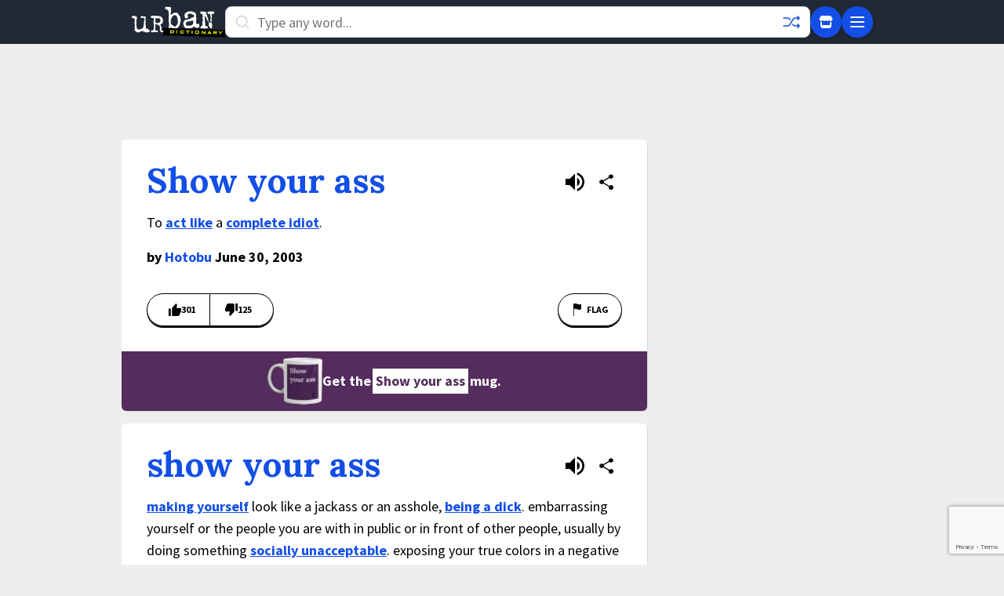

--- FILE ---
content_type: text/html; charset=utf-8
request_url: https://www.google.com/recaptcha/enterprise/anchor?ar=1&k=6Ld5tgYsAAAAAJbQ7kZJJ83v681QB5eCKA2rxyEP&co=aHR0cHM6Ly93d3cudXJiYW5kaWN0aW9uYXJ5LmNvbTo0NDM.&hl=en&v=PoyoqOPhxBO7pBk68S4YbpHZ&size=invisible&anchor-ms=20000&execute-ms=30000&cb=3n90ztk6ma9u
body_size: 48745
content:
<!DOCTYPE HTML><html dir="ltr" lang="en"><head><meta http-equiv="Content-Type" content="text/html; charset=UTF-8">
<meta http-equiv="X-UA-Compatible" content="IE=edge">
<title>reCAPTCHA</title>
<style type="text/css">
/* cyrillic-ext */
@font-face {
  font-family: 'Roboto';
  font-style: normal;
  font-weight: 400;
  font-stretch: 100%;
  src: url(//fonts.gstatic.com/s/roboto/v48/KFO7CnqEu92Fr1ME7kSn66aGLdTylUAMa3GUBHMdazTgWw.woff2) format('woff2');
  unicode-range: U+0460-052F, U+1C80-1C8A, U+20B4, U+2DE0-2DFF, U+A640-A69F, U+FE2E-FE2F;
}
/* cyrillic */
@font-face {
  font-family: 'Roboto';
  font-style: normal;
  font-weight: 400;
  font-stretch: 100%;
  src: url(//fonts.gstatic.com/s/roboto/v48/KFO7CnqEu92Fr1ME7kSn66aGLdTylUAMa3iUBHMdazTgWw.woff2) format('woff2');
  unicode-range: U+0301, U+0400-045F, U+0490-0491, U+04B0-04B1, U+2116;
}
/* greek-ext */
@font-face {
  font-family: 'Roboto';
  font-style: normal;
  font-weight: 400;
  font-stretch: 100%;
  src: url(//fonts.gstatic.com/s/roboto/v48/KFO7CnqEu92Fr1ME7kSn66aGLdTylUAMa3CUBHMdazTgWw.woff2) format('woff2');
  unicode-range: U+1F00-1FFF;
}
/* greek */
@font-face {
  font-family: 'Roboto';
  font-style: normal;
  font-weight: 400;
  font-stretch: 100%;
  src: url(//fonts.gstatic.com/s/roboto/v48/KFO7CnqEu92Fr1ME7kSn66aGLdTylUAMa3-UBHMdazTgWw.woff2) format('woff2');
  unicode-range: U+0370-0377, U+037A-037F, U+0384-038A, U+038C, U+038E-03A1, U+03A3-03FF;
}
/* math */
@font-face {
  font-family: 'Roboto';
  font-style: normal;
  font-weight: 400;
  font-stretch: 100%;
  src: url(//fonts.gstatic.com/s/roboto/v48/KFO7CnqEu92Fr1ME7kSn66aGLdTylUAMawCUBHMdazTgWw.woff2) format('woff2');
  unicode-range: U+0302-0303, U+0305, U+0307-0308, U+0310, U+0312, U+0315, U+031A, U+0326-0327, U+032C, U+032F-0330, U+0332-0333, U+0338, U+033A, U+0346, U+034D, U+0391-03A1, U+03A3-03A9, U+03B1-03C9, U+03D1, U+03D5-03D6, U+03F0-03F1, U+03F4-03F5, U+2016-2017, U+2034-2038, U+203C, U+2040, U+2043, U+2047, U+2050, U+2057, U+205F, U+2070-2071, U+2074-208E, U+2090-209C, U+20D0-20DC, U+20E1, U+20E5-20EF, U+2100-2112, U+2114-2115, U+2117-2121, U+2123-214F, U+2190, U+2192, U+2194-21AE, U+21B0-21E5, U+21F1-21F2, U+21F4-2211, U+2213-2214, U+2216-22FF, U+2308-230B, U+2310, U+2319, U+231C-2321, U+2336-237A, U+237C, U+2395, U+239B-23B7, U+23D0, U+23DC-23E1, U+2474-2475, U+25AF, U+25B3, U+25B7, U+25BD, U+25C1, U+25CA, U+25CC, U+25FB, U+266D-266F, U+27C0-27FF, U+2900-2AFF, U+2B0E-2B11, U+2B30-2B4C, U+2BFE, U+3030, U+FF5B, U+FF5D, U+1D400-1D7FF, U+1EE00-1EEFF;
}
/* symbols */
@font-face {
  font-family: 'Roboto';
  font-style: normal;
  font-weight: 400;
  font-stretch: 100%;
  src: url(//fonts.gstatic.com/s/roboto/v48/KFO7CnqEu92Fr1ME7kSn66aGLdTylUAMaxKUBHMdazTgWw.woff2) format('woff2');
  unicode-range: U+0001-000C, U+000E-001F, U+007F-009F, U+20DD-20E0, U+20E2-20E4, U+2150-218F, U+2190, U+2192, U+2194-2199, U+21AF, U+21E6-21F0, U+21F3, U+2218-2219, U+2299, U+22C4-22C6, U+2300-243F, U+2440-244A, U+2460-24FF, U+25A0-27BF, U+2800-28FF, U+2921-2922, U+2981, U+29BF, U+29EB, U+2B00-2BFF, U+4DC0-4DFF, U+FFF9-FFFB, U+10140-1018E, U+10190-1019C, U+101A0, U+101D0-101FD, U+102E0-102FB, U+10E60-10E7E, U+1D2C0-1D2D3, U+1D2E0-1D37F, U+1F000-1F0FF, U+1F100-1F1AD, U+1F1E6-1F1FF, U+1F30D-1F30F, U+1F315, U+1F31C, U+1F31E, U+1F320-1F32C, U+1F336, U+1F378, U+1F37D, U+1F382, U+1F393-1F39F, U+1F3A7-1F3A8, U+1F3AC-1F3AF, U+1F3C2, U+1F3C4-1F3C6, U+1F3CA-1F3CE, U+1F3D4-1F3E0, U+1F3ED, U+1F3F1-1F3F3, U+1F3F5-1F3F7, U+1F408, U+1F415, U+1F41F, U+1F426, U+1F43F, U+1F441-1F442, U+1F444, U+1F446-1F449, U+1F44C-1F44E, U+1F453, U+1F46A, U+1F47D, U+1F4A3, U+1F4B0, U+1F4B3, U+1F4B9, U+1F4BB, U+1F4BF, U+1F4C8-1F4CB, U+1F4D6, U+1F4DA, U+1F4DF, U+1F4E3-1F4E6, U+1F4EA-1F4ED, U+1F4F7, U+1F4F9-1F4FB, U+1F4FD-1F4FE, U+1F503, U+1F507-1F50B, U+1F50D, U+1F512-1F513, U+1F53E-1F54A, U+1F54F-1F5FA, U+1F610, U+1F650-1F67F, U+1F687, U+1F68D, U+1F691, U+1F694, U+1F698, U+1F6AD, U+1F6B2, U+1F6B9-1F6BA, U+1F6BC, U+1F6C6-1F6CF, U+1F6D3-1F6D7, U+1F6E0-1F6EA, U+1F6F0-1F6F3, U+1F6F7-1F6FC, U+1F700-1F7FF, U+1F800-1F80B, U+1F810-1F847, U+1F850-1F859, U+1F860-1F887, U+1F890-1F8AD, U+1F8B0-1F8BB, U+1F8C0-1F8C1, U+1F900-1F90B, U+1F93B, U+1F946, U+1F984, U+1F996, U+1F9E9, U+1FA00-1FA6F, U+1FA70-1FA7C, U+1FA80-1FA89, U+1FA8F-1FAC6, U+1FACE-1FADC, U+1FADF-1FAE9, U+1FAF0-1FAF8, U+1FB00-1FBFF;
}
/* vietnamese */
@font-face {
  font-family: 'Roboto';
  font-style: normal;
  font-weight: 400;
  font-stretch: 100%;
  src: url(//fonts.gstatic.com/s/roboto/v48/KFO7CnqEu92Fr1ME7kSn66aGLdTylUAMa3OUBHMdazTgWw.woff2) format('woff2');
  unicode-range: U+0102-0103, U+0110-0111, U+0128-0129, U+0168-0169, U+01A0-01A1, U+01AF-01B0, U+0300-0301, U+0303-0304, U+0308-0309, U+0323, U+0329, U+1EA0-1EF9, U+20AB;
}
/* latin-ext */
@font-face {
  font-family: 'Roboto';
  font-style: normal;
  font-weight: 400;
  font-stretch: 100%;
  src: url(//fonts.gstatic.com/s/roboto/v48/KFO7CnqEu92Fr1ME7kSn66aGLdTylUAMa3KUBHMdazTgWw.woff2) format('woff2');
  unicode-range: U+0100-02BA, U+02BD-02C5, U+02C7-02CC, U+02CE-02D7, U+02DD-02FF, U+0304, U+0308, U+0329, U+1D00-1DBF, U+1E00-1E9F, U+1EF2-1EFF, U+2020, U+20A0-20AB, U+20AD-20C0, U+2113, U+2C60-2C7F, U+A720-A7FF;
}
/* latin */
@font-face {
  font-family: 'Roboto';
  font-style: normal;
  font-weight: 400;
  font-stretch: 100%;
  src: url(//fonts.gstatic.com/s/roboto/v48/KFO7CnqEu92Fr1ME7kSn66aGLdTylUAMa3yUBHMdazQ.woff2) format('woff2');
  unicode-range: U+0000-00FF, U+0131, U+0152-0153, U+02BB-02BC, U+02C6, U+02DA, U+02DC, U+0304, U+0308, U+0329, U+2000-206F, U+20AC, U+2122, U+2191, U+2193, U+2212, U+2215, U+FEFF, U+FFFD;
}
/* cyrillic-ext */
@font-face {
  font-family: 'Roboto';
  font-style: normal;
  font-weight: 500;
  font-stretch: 100%;
  src: url(//fonts.gstatic.com/s/roboto/v48/KFO7CnqEu92Fr1ME7kSn66aGLdTylUAMa3GUBHMdazTgWw.woff2) format('woff2');
  unicode-range: U+0460-052F, U+1C80-1C8A, U+20B4, U+2DE0-2DFF, U+A640-A69F, U+FE2E-FE2F;
}
/* cyrillic */
@font-face {
  font-family: 'Roboto';
  font-style: normal;
  font-weight: 500;
  font-stretch: 100%;
  src: url(//fonts.gstatic.com/s/roboto/v48/KFO7CnqEu92Fr1ME7kSn66aGLdTylUAMa3iUBHMdazTgWw.woff2) format('woff2');
  unicode-range: U+0301, U+0400-045F, U+0490-0491, U+04B0-04B1, U+2116;
}
/* greek-ext */
@font-face {
  font-family: 'Roboto';
  font-style: normal;
  font-weight: 500;
  font-stretch: 100%;
  src: url(//fonts.gstatic.com/s/roboto/v48/KFO7CnqEu92Fr1ME7kSn66aGLdTylUAMa3CUBHMdazTgWw.woff2) format('woff2');
  unicode-range: U+1F00-1FFF;
}
/* greek */
@font-face {
  font-family: 'Roboto';
  font-style: normal;
  font-weight: 500;
  font-stretch: 100%;
  src: url(//fonts.gstatic.com/s/roboto/v48/KFO7CnqEu92Fr1ME7kSn66aGLdTylUAMa3-UBHMdazTgWw.woff2) format('woff2');
  unicode-range: U+0370-0377, U+037A-037F, U+0384-038A, U+038C, U+038E-03A1, U+03A3-03FF;
}
/* math */
@font-face {
  font-family: 'Roboto';
  font-style: normal;
  font-weight: 500;
  font-stretch: 100%;
  src: url(//fonts.gstatic.com/s/roboto/v48/KFO7CnqEu92Fr1ME7kSn66aGLdTylUAMawCUBHMdazTgWw.woff2) format('woff2');
  unicode-range: U+0302-0303, U+0305, U+0307-0308, U+0310, U+0312, U+0315, U+031A, U+0326-0327, U+032C, U+032F-0330, U+0332-0333, U+0338, U+033A, U+0346, U+034D, U+0391-03A1, U+03A3-03A9, U+03B1-03C9, U+03D1, U+03D5-03D6, U+03F0-03F1, U+03F4-03F5, U+2016-2017, U+2034-2038, U+203C, U+2040, U+2043, U+2047, U+2050, U+2057, U+205F, U+2070-2071, U+2074-208E, U+2090-209C, U+20D0-20DC, U+20E1, U+20E5-20EF, U+2100-2112, U+2114-2115, U+2117-2121, U+2123-214F, U+2190, U+2192, U+2194-21AE, U+21B0-21E5, U+21F1-21F2, U+21F4-2211, U+2213-2214, U+2216-22FF, U+2308-230B, U+2310, U+2319, U+231C-2321, U+2336-237A, U+237C, U+2395, U+239B-23B7, U+23D0, U+23DC-23E1, U+2474-2475, U+25AF, U+25B3, U+25B7, U+25BD, U+25C1, U+25CA, U+25CC, U+25FB, U+266D-266F, U+27C0-27FF, U+2900-2AFF, U+2B0E-2B11, U+2B30-2B4C, U+2BFE, U+3030, U+FF5B, U+FF5D, U+1D400-1D7FF, U+1EE00-1EEFF;
}
/* symbols */
@font-face {
  font-family: 'Roboto';
  font-style: normal;
  font-weight: 500;
  font-stretch: 100%;
  src: url(//fonts.gstatic.com/s/roboto/v48/KFO7CnqEu92Fr1ME7kSn66aGLdTylUAMaxKUBHMdazTgWw.woff2) format('woff2');
  unicode-range: U+0001-000C, U+000E-001F, U+007F-009F, U+20DD-20E0, U+20E2-20E4, U+2150-218F, U+2190, U+2192, U+2194-2199, U+21AF, U+21E6-21F0, U+21F3, U+2218-2219, U+2299, U+22C4-22C6, U+2300-243F, U+2440-244A, U+2460-24FF, U+25A0-27BF, U+2800-28FF, U+2921-2922, U+2981, U+29BF, U+29EB, U+2B00-2BFF, U+4DC0-4DFF, U+FFF9-FFFB, U+10140-1018E, U+10190-1019C, U+101A0, U+101D0-101FD, U+102E0-102FB, U+10E60-10E7E, U+1D2C0-1D2D3, U+1D2E0-1D37F, U+1F000-1F0FF, U+1F100-1F1AD, U+1F1E6-1F1FF, U+1F30D-1F30F, U+1F315, U+1F31C, U+1F31E, U+1F320-1F32C, U+1F336, U+1F378, U+1F37D, U+1F382, U+1F393-1F39F, U+1F3A7-1F3A8, U+1F3AC-1F3AF, U+1F3C2, U+1F3C4-1F3C6, U+1F3CA-1F3CE, U+1F3D4-1F3E0, U+1F3ED, U+1F3F1-1F3F3, U+1F3F5-1F3F7, U+1F408, U+1F415, U+1F41F, U+1F426, U+1F43F, U+1F441-1F442, U+1F444, U+1F446-1F449, U+1F44C-1F44E, U+1F453, U+1F46A, U+1F47D, U+1F4A3, U+1F4B0, U+1F4B3, U+1F4B9, U+1F4BB, U+1F4BF, U+1F4C8-1F4CB, U+1F4D6, U+1F4DA, U+1F4DF, U+1F4E3-1F4E6, U+1F4EA-1F4ED, U+1F4F7, U+1F4F9-1F4FB, U+1F4FD-1F4FE, U+1F503, U+1F507-1F50B, U+1F50D, U+1F512-1F513, U+1F53E-1F54A, U+1F54F-1F5FA, U+1F610, U+1F650-1F67F, U+1F687, U+1F68D, U+1F691, U+1F694, U+1F698, U+1F6AD, U+1F6B2, U+1F6B9-1F6BA, U+1F6BC, U+1F6C6-1F6CF, U+1F6D3-1F6D7, U+1F6E0-1F6EA, U+1F6F0-1F6F3, U+1F6F7-1F6FC, U+1F700-1F7FF, U+1F800-1F80B, U+1F810-1F847, U+1F850-1F859, U+1F860-1F887, U+1F890-1F8AD, U+1F8B0-1F8BB, U+1F8C0-1F8C1, U+1F900-1F90B, U+1F93B, U+1F946, U+1F984, U+1F996, U+1F9E9, U+1FA00-1FA6F, U+1FA70-1FA7C, U+1FA80-1FA89, U+1FA8F-1FAC6, U+1FACE-1FADC, U+1FADF-1FAE9, U+1FAF0-1FAF8, U+1FB00-1FBFF;
}
/* vietnamese */
@font-face {
  font-family: 'Roboto';
  font-style: normal;
  font-weight: 500;
  font-stretch: 100%;
  src: url(//fonts.gstatic.com/s/roboto/v48/KFO7CnqEu92Fr1ME7kSn66aGLdTylUAMa3OUBHMdazTgWw.woff2) format('woff2');
  unicode-range: U+0102-0103, U+0110-0111, U+0128-0129, U+0168-0169, U+01A0-01A1, U+01AF-01B0, U+0300-0301, U+0303-0304, U+0308-0309, U+0323, U+0329, U+1EA0-1EF9, U+20AB;
}
/* latin-ext */
@font-face {
  font-family: 'Roboto';
  font-style: normal;
  font-weight: 500;
  font-stretch: 100%;
  src: url(//fonts.gstatic.com/s/roboto/v48/KFO7CnqEu92Fr1ME7kSn66aGLdTylUAMa3KUBHMdazTgWw.woff2) format('woff2');
  unicode-range: U+0100-02BA, U+02BD-02C5, U+02C7-02CC, U+02CE-02D7, U+02DD-02FF, U+0304, U+0308, U+0329, U+1D00-1DBF, U+1E00-1E9F, U+1EF2-1EFF, U+2020, U+20A0-20AB, U+20AD-20C0, U+2113, U+2C60-2C7F, U+A720-A7FF;
}
/* latin */
@font-face {
  font-family: 'Roboto';
  font-style: normal;
  font-weight: 500;
  font-stretch: 100%;
  src: url(//fonts.gstatic.com/s/roboto/v48/KFO7CnqEu92Fr1ME7kSn66aGLdTylUAMa3yUBHMdazQ.woff2) format('woff2');
  unicode-range: U+0000-00FF, U+0131, U+0152-0153, U+02BB-02BC, U+02C6, U+02DA, U+02DC, U+0304, U+0308, U+0329, U+2000-206F, U+20AC, U+2122, U+2191, U+2193, U+2212, U+2215, U+FEFF, U+FFFD;
}
/* cyrillic-ext */
@font-face {
  font-family: 'Roboto';
  font-style: normal;
  font-weight: 900;
  font-stretch: 100%;
  src: url(//fonts.gstatic.com/s/roboto/v48/KFO7CnqEu92Fr1ME7kSn66aGLdTylUAMa3GUBHMdazTgWw.woff2) format('woff2');
  unicode-range: U+0460-052F, U+1C80-1C8A, U+20B4, U+2DE0-2DFF, U+A640-A69F, U+FE2E-FE2F;
}
/* cyrillic */
@font-face {
  font-family: 'Roboto';
  font-style: normal;
  font-weight: 900;
  font-stretch: 100%;
  src: url(//fonts.gstatic.com/s/roboto/v48/KFO7CnqEu92Fr1ME7kSn66aGLdTylUAMa3iUBHMdazTgWw.woff2) format('woff2');
  unicode-range: U+0301, U+0400-045F, U+0490-0491, U+04B0-04B1, U+2116;
}
/* greek-ext */
@font-face {
  font-family: 'Roboto';
  font-style: normal;
  font-weight: 900;
  font-stretch: 100%;
  src: url(//fonts.gstatic.com/s/roboto/v48/KFO7CnqEu92Fr1ME7kSn66aGLdTylUAMa3CUBHMdazTgWw.woff2) format('woff2');
  unicode-range: U+1F00-1FFF;
}
/* greek */
@font-face {
  font-family: 'Roboto';
  font-style: normal;
  font-weight: 900;
  font-stretch: 100%;
  src: url(//fonts.gstatic.com/s/roboto/v48/KFO7CnqEu92Fr1ME7kSn66aGLdTylUAMa3-UBHMdazTgWw.woff2) format('woff2');
  unicode-range: U+0370-0377, U+037A-037F, U+0384-038A, U+038C, U+038E-03A1, U+03A3-03FF;
}
/* math */
@font-face {
  font-family: 'Roboto';
  font-style: normal;
  font-weight: 900;
  font-stretch: 100%;
  src: url(//fonts.gstatic.com/s/roboto/v48/KFO7CnqEu92Fr1ME7kSn66aGLdTylUAMawCUBHMdazTgWw.woff2) format('woff2');
  unicode-range: U+0302-0303, U+0305, U+0307-0308, U+0310, U+0312, U+0315, U+031A, U+0326-0327, U+032C, U+032F-0330, U+0332-0333, U+0338, U+033A, U+0346, U+034D, U+0391-03A1, U+03A3-03A9, U+03B1-03C9, U+03D1, U+03D5-03D6, U+03F0-03F1, U+03F4-03F5, U+2016-2017, U+2034-2038, U+203C, U+2040, U+2043, U+2047, U+2050, U+2057, U+205F, U+2070-2071, U+2074-208E, U+2090-209C, U+20D0-20DC, U+20E1, U+20E5-20EF, U+2100-2112, U+2114-2115, U+2117-2121, U+2123-214F, U+2190, U+2192, U+2194-21AE, U+21B0-21E5, U+21F1-21F2, U+21F4-2211, U+2213-2214, U+2216-22FF, U+2308-230B, U+2310, U+2319, U+231C-2321, U+2336-237A, U+237C, U+2395, U+239B-23B7, U+23D0, U+23DC-23E1, U+2474-2475, U+25AF, U+25B3, U+25B7, U+25BD, U+25C1, U+25CA, U+25CC, U+25FB, U+266D-266F, U+27C0-27FF, U+2900-2AFF, U+2B0E-2B11, U+2B30-2B4C, U+2BFE, U+3030, U+FF5B, U+FF5D, U+1D400-1D7FF, U+1EE00-1EEFF;
}
/* symbols */
@font-face {
  font-family: 'Roboto';
  font-style: normal;
  font-weight: 900;
  font-stretch: 100%;
  src: url(//fonts.gstatic.com/s/roboto/v48/KFO7CnqEu92Fr1ME7kSn66aGLdTylUAMaxKUBHMdazTgWw.woff2) format('woff2');
  unicode-range: U+0001-000C, U+000E-001F, U+007F-009F, U+20DD-20E0, U+20E2-20E4, U+2150-218F, U+2190, U+2192, U+2194-2199, U+21AF, U+21E6-21F0, U+21F3, U+2218-2219, U+2299, U+22C4-22C6, U+2300-243F, U+2440-244A, U+2460-24FF, U+25A0-27BF, U+2800-28FF, U+2921-2922, U+2981, U+29BF, U+29EB, U+2B00-2BFF, U+4DC0-4DFF, U+FFF9-FFFB, U+10140-1018E, U+10190-1019C, U+101A0, U+101D0-101FD, U+102E0-102FB, U+10E60-10E7E, U+1D2C0-1D2D3, U+1D2E0-1D37F, U+1F000-1F0FF, U+1F100-1F1AD, U+1F1E6-1F1FF, U+1F30D-1F30F, U+1F315, U+1F31C, U+1F31E, U+1F320-1F32C, U+1F336, U+1F378, U+1F37D, U+1F382, U+1F393-1F39F, U+1F3A7-1F3A8, U+1F3AC-1F3AF, U+1F3C2, U+1F3C4-1F3C6, U+1F3CA-1F3CE, U+1F3D4-1F3E0, U+1F3ED, U+1F3F1-1F3F3, U+1F3F5-1F3F7, U+1F408, U+1F415, U+1F41F, U+1F426, U+1F43F, U+1F441-1F442, U+1F444, U+1F446-1F449, U+1F44C-1F44E, U+1F453, U+1F46A, U+1F47D, U+1F4A3, U+1F4B0, U+1F4B3, U+1F4B9, U+1F4BB, U+1F4BF, U+1F4C8-1F4CB, U+1F4D6, U+1F4DA, U+1F4DF, U+1F4E3-1F4E6, U+1F4EA-1F4ED, U+1F4F7, U+1F4F9-1F4FB, U+1F4FD-1F4FE, U+1F503, U+1F507-1F50B, U+1F50D, U+1F512-1F513, U+1F53E-1F54A, U+1F54F-1F5FA, U+1F610, U+1F650-1F67F, U+1F687, U+1F68D, U+1F691, U+1F694, U+1F698, U+1F6AD, U+1F6B2, U+1F6B9-1F6BA, U+1F6BC, U+1F6C6-1F6CF, U+1F6D3-1F6D7, U+1F6E0-1F6EA, U+1F6F0-1F6F3, U+1F6F7-1F6FC, U+1F700-1F7FF, U+1F800-1F80B, U+1F810-1F847, U+1F850-1F859, U+1F860-1F887, U+1F890-1F8AD, U+1F8B0-1F8BB, U+1F8C0-1F8C1, U+1F900-1F90B, U+1F93B, U+1F946, U+1F984, U+1F996, U+1F9E9, U+1FA00-1FA6F, U+1FA70-1FA7C, U+1FA80-1FA89, U+1FA8F-1FAC6, U+1FACE-1FADC, U+1FADF-1FAE9, U+1FAF0-1FAF8, U+1FB00-1FBFF;
}
/* vietnamese */
@font-face {
  font-family: 'Roboto';
  font-style: normal;
  font-weight: 900;
  font-stretch: 100%;
  src: url(//fonts.gstatic.com/s/roboto/v48/KFO7CnqEu92Fr1ME7kSn66aGLdTylUAMa3OUBHMdazTgWw.woff2) format('woff2');
  unicode-range: U+0102-0103, U+0110-0111, U+0128-0129, U+0168-0169, U+01A0-01A1, U+01AF-01B0, U+0300-0301, U+0303-0304, U+0308-0309, U+0323, U+0329, U+1EA0-1EF9, U+20AB;
}
/* latin-ext */
@font-face {
  font-family: 'Roboto';
  font-style: normal;
  font-weight: 900;
  font-stretch: 100%;
  src: url(//fonts.gstatic.com/s/roboto/v48/KFO7CnqEu92Fr1ME7kSn66aGLdTylUAMa3KUBHMdazTgWw.woff2) format('woff2');
  unicode-range: U+0100-02BA, U+02BD-02C5, U+02C7-02CC, U+02CE-02D7, U+02DD-02FF, U+0304, U+0308, U+0329, U+1D00-1DBF, U+1E00-1E9F, U+1EF2-1EFF, U+2020, U+20A0-20AB, U+20AD-20C0, U+2113, U+2C60-2C7F, U+A720-A7FF;
}
/* latin */
@font-face {
  font-family: 'Roboto';
  font-style: normal;
  font-weight: 900;
  font-stretch: 100%;
  src: url(//fonts.gstatic.com/s/roboto/v48/KFO7CnqEu92Fr1ME7kSn66aGLdTylUAMa3yUBHMdazQ.woff2) format('woff2');
  unicode-range: U+0000-00FF, U+0131, U+0152-0153, U+02BB-02BC, U+02C6, U+02DA, U+02DC, U+0304, U+0308, U+0329, U+2000-206F, U+20AC, U+2122, U+2191, U+2193, U+2212, U+2215, U+FEFF, U+FFFD;
}

</style>
<link rel="stylesheet" type="text/css" href="https://www.gstatic.com/recaptcha/releases/PoyoqOPhxBO7pBk68S4YbpHZ/styles__ltr.css">
<script nonce="T1l0tjWmR0KdE7oeZw1cQQ" type="text/javascript">window['__recaptcha_api'] = 'https://www.google.com/recaptcha/enterprise/';</script>
<script type="text/javascript" src="https://www.gstatic.com/recaptcha/releases/PoyoqOPhxBO7pBk68S4YbpHZ/recaptcha__en.js" nonce="T1l0tjWmR0KdE7oeZw1cQQ">
      
    </script></head>
<body><div id="rc-anchor-alert" class="rc-anchor-alert"></div>
<input type="hidden" id="recaptcha-token" value="[base64]">
<script type="text/javascript" nonce="T1l0tjWmR0KdE7oeZw1cQQ">
      recaptcha.anchor.Main.init("[\x22ainput\x22,[\x22bgdata\x22,\x22\x22,\[base64]/[base64]/[base64]/KE4oMTI0LHYsdi5HKSxMWihsLHYpKTpOKDEyNCx2LGwpLFYpLHYpLFQpKSxGKDE3MSx2KX0scjc9ZnVuY3Rpb24obCl7cmV0dXJuIGx9LEM9ZnVuY3Rpb24obCxWLHYpe04odixsLFYpLFZbYWtdPTI3OTZ9LG49ZnVuY3Rpb24obCxWKXtWLlg9KChWLlg/[base64]/[base64]/[base64]/[base64]/[base64]/[base64]/[base64]/[base64]/[base64]/[base64]/[base64]\\u003d\x22,\[base64]\\u003d\\u003d\x22,\x22GsKQw7hTw4nCu8OAwq1cNcOzwqEbG8K4wqrDlsKow7bCphR7woDCphM8G8KJCMKvWcKqw4NSwqwvw71/VFfCmcOGE33CgcKCMF1Xw7zDkjwIeDTCiMOdw44dwroUARR/ecOawqjDmEHDkMOcZsKqYsKGC8OfYm7CrMOMw4/DqSIqw5bDv8KJwr/DnSxTwrjCscK/wrRxw4x7w63DmkcEK37Cl8OVSMOvw6xDw5HDpTfCsl8Tw5Juw47CpBfDnCR6NcO4E07DocKODy/[base64]/[base64]/CqsO6ZDHClFHCoFMFwqvDgcKFPsKHZMKFw59RwpnDksOzwq8vw4XCs8KPw4DCjyLDsXJUUsO/wrIAOH7CvcKBw5fCicOTwrzCmVnCp8OPw4bCsjjDpcKow6HChMKXw7N+KRVXJcOmwoYDwpxKLsO2CwsmR8KnI0LDg8K8DMK1w5bCkgDCjAV2dV9jwqvDrhUfVXLCqsK4Pi/DkMOdw5lHEW3CqgnDg8Omw5gTw6LDtcOaUC3Dm8OQw4kMbcKCwpbDgsKnOj4PSHrDoFkQwpxwMcKmKMONwoowwoohw5jCuMOFL8Kjw6ZkwoTCucOBwpYtw6/Ci2PDvsOfFVFKwr/CtUMeAsKjacO3wrjCtMOvw7TDtnfCssKjX34yw7TDrknCqlnDnmjDu8Kfwok1woTCqMOpwr1ZXBxTCsOFdFcHwrfCgRF5WiFhSMOUWcOuwp/DtBYtwpHDkgJ6w6rDosOdwptVwpnCnHTCi0DCjMK3QcKCK8OPw7oWwoZrwqXCssOTe1BRdyPChcK4w55Cw53CnSgtw7FeCsKGwrDDo8KyAMK1wo3DncK/w4Muw7xqNHVhwpEVLg/[base64]/DD3Cg1vDnnPCjVTCl8OfX8KxJcKwKWvDisKbw6fCv8KGTsKgw7PDkcO2UcKQDMOgBcOgwoFCfsO2KsOSwr/CusKzwoIcwpNZwq9Tw5U1w6PDisKIw47ChsK2YRUYDDV6WB1fwq0+w4/DjMOmw47Cgm7Cg8OUTQklwpRNB2Eew6h9YnPDvh3CgQMDwpMlwrEmwrJcw701wpjDiQdUecOYw6/DsR0/wrbCrHHDuMKNU8KRw7nDq8KRwovDvsOLw5/[base64]/wqx8G8O2wrjCusO0wrLDonVqwpHCp8O9JsO2w67CjMOSw5BLwo3CkcKMw6hBwq3Ci8OkwqBXw67DpzExwqrCtcOSw4hjw7lWw61CPMK0YE/Dv2PCssKQwoYewqjDqMOUC0vChMK5wp/[base64]/wqXDscOPwrNVworCgy/DssOXwrIULyUJw7MwIsKZw5rCl0XDq2/CrzLCm8OMw5omwqvDsMK3wpXCsxdQSMOkwqvDt8KBwqQxP0DDg8OPwrE7TsKKw5/[base64]/DnsOIw6EOwobDkVcsVcKQWsOJJ8Kyw4XDg1coScKxOcKda2/CkVXDsXjDqV9odFPCtQM+w5XDj1XCi3wHWcKSw4rDsMKBw5/CnQc0GsKITy1Aw7dsw4/DuTXCmMK/w505w7/DiMO4dsOnSsKPQMK0VMOIwrMPPcOtSWsiXMK8w7XDscO1wobDvMKuw4XDlcKDO1c8f3/Cg8KhSl4NdjQCdw9Zw77CosKDMzDClcO4blrCsB0XwohBw4TDtsKjwqJ4WsORwrVUAQHCn8ORw6FnDyPDhFJtw7zCtcOzw4nDpGjDjF3Dq8OEwrU8w7R4PiILwrLCtgbCoMKtwr1Xw4jCvsOTY8OowqpEwodPwr/CrGLDlcOXFWnDjMOIw5fDrsOMXcO2w6BrwrEIMUogFk95E0HDpnd8w5Irw6nDj8K9w4rDo8O9DsOxwrELc8KFUsK+w6LCkEE9AjLCnVTDnxvDk8KRwpPDosOuwpFxw6JTf17DkCTCpUnCvA/DqcOcwoROSMKFwrRuesOSJcOsBMOUw6nCssKjwpxnwp9Vw5bDqRwdw6E/wpbDoQdeXsKwYsODw7rDgMKbSx88w7XDjRlRYUlBIgrDkcKefsKfSCMbccOvA8Khwq3DiMOaw5HCgcKqZ2vCjsO8X8Ohw5bDhcOhf2XCr0crw57ClsKJXgnCssOqwoLDnHjCl8O/bsO9UsO4T8Kdw4HCmcOvHcOEwpAjw716JcKqw4JpwrkKS013wrRVw5HDj8OwwplawpnCscOhwqhGwprDjX/DlcONwrzCvWE/TMKlw5TDoAdOw6J9VsO5wqRRXcO/UA53wqhFb8KoMEs0wqVJwrtewocbMDR1IUXDv8KIcl/CgzEGw7bClsKlw6zDtmXDrWnCmsOkw50Pw6vDuUFmKMOKw6gAw7jClxnDkAHDkcOdw6rChkjCi8OnwprCv3zDh8O/w6/Ck8Kpwr7CsX81RMKQw6oGw6TCnMOoAGvCsMOvEnvCtCPDpBswwprDpx/Dvl7Dk8KQHGnCi8KDw7hUf8OPDiYNYjnDuFBrwpFdNETCnnzDiMK1w7sTwqQdw6RvH8KAwocjFMO6woACfGUqw4DDgcK6PcOraBEBwqNUQMKLwohwBixCwofCnsOZw5cxTH7DmsOVA8KDwrbCmMKNwqXDlT/CssOnOS/DqF/CqGPDmm1sCcOywp3DuGvDokkzSlHCrRI4wpTDkcKMLwUcw7NUw4oww6bDoMONw68Uwrwiwo/DvsKkJcOXXMK7JMKpw6TCo8KzwogzWMO1bm99w57DtcOdQHNFLXpOTExrw5rCi0gvAzU9TmLDmTPDkg/[base64]/w5FHYMOAQQPDg8OTEcKGw4EPwoQzHFvDiMO3ZMKHZUXCksKKw4wyw60Ow5bCiMOkwq1zQVkGZ8Kpw7YpJsO1wpEPwodWwpd+IMKmQWPCi8OeIcK/[base64]/CgUoQw55Sw4Fuw4nCnShSDjBlNcKsTMKdNcKwIHQDRcOhwqfCucOiw6shG8KnYcKuw57DqsOIF8Odw4/[base64]/DiyjDosO9AMKWw4MqVxsCw7AOwrQgTMKuw7g1PAozw7XChXM/S8ObTxfChxlGwpU7dQvDuMOfScOOw6TCnWgzw5zCqsKcKQ/DrVNMw5UNBsK4ecOHXhdJPcK1w7bDkcO5Ei5jaTw/wqnCgnHDqRzDvcO0SDYEGMOIMcOOwo9ZDsOTw67CpAzDqAHClhzCrG56w4JOQlNow6LCgMK/[base64]/wpzDgHorw6fDssO5K8OsKcOYawd9w4DCkzTClgTCin9secKzw4JTZQEIwoB0QhfCoikUe8OSwrfDqgc0w6/DgRHDmMOlwpjCnWrDtcOyb8OWw7PChzzCkcONwqzDih/[base64]/DvsKyL8O5RsOow5LCmiZXAcOowpFSKC7CmSnCmm3DtcKHw5gJJmDCg8O9w6/DrEcSZMOEw6zCiMKoY27Dj8KTwoY1A09Ww6QJw6fDo8O7G8Ozw7nCp8KHw50ew7Jnwpw0wpDCmsO0EMOaMWnCicKOHW8SMn7DowtqbgLDsMKNUMKrwqkNw4sqw7Nyw5DCssKUwqBmw4HCm8Kkw5BFwrHDscOQwqYgO8OKIMOSecOUDSFdIyHCpcOTB8KRw4/DhcKRw6XCqW8rw5HCrmUfMHrCuXHDuGzCkcOxYT3CucK/[base64]/w4hmwppZTh8HO8OpOUHDvhzCm8OJw5lRw6Jtw5RXd0p+BMKdDw3CpMKBYcO0O2VyQjnDsk1CwprDl3tMI8KQw59mwpxGw4Awwq1Ld1x7CMO1UcO/w4F/wr9dw6fDpcKhMsKqwoldCg0OS8KHwo59Ey47agcxwpXDhsOSIsKXOsOfTy3CiD7CsMO5D8KXEWFQw7LDusOSbsOwwrY0MsKYOm3CuMOcw7/CpmnCp2tmw6DCkcKPw64nYA5FM8KJAxTCnAXCuVwcwpHDrcOmw5jDp1vCoy9ZPSpIXMKsw68iB8Kew4Zcwp1xFsKAwpLDqMO+w5U2wpLCrgRXOEvCq8Ogw6FFeMKJw4HDt8KFw5/CsxINwqxnYSsmYUIMw5lXwoRpw5QGM8KrE8ODw6nDokhBBsOIw5rCicKkE3dsw6jCtH7DrXfDszPDqcKvSFVYf8OdF8Oewpl9wqHCn3LCi8K7w7LCmsOXw4I9RGpEasOxcwvCqMOOLwgkw7UbwojDt8O/w57Ct8KdwrHCgi5dw4XDrMK/wp5ywp/[base64]/DiAg5w4xxwoF7w7zCjiTCgER8Tl9hN8KWw75UGsOQwq/DojzDksKZw6lBecK7T2/DoMO1GRJtEwoWwponwpN9Uh/DusO4eBDDssKMLQUWw4g0VsOGwr/[base64]/CpsO/ZGE9w5p2wo12wrg0w5ExNsOjf8OKwqxhwqgCWzTDp34uJcOGwpXCtDxwwrQywr3DtMO1G8K5M8OZHmQmwp8/woLCrcOuYcKxCEBZB8OMFBzDm23DpDjDiMKTbsOfw4sZP8OVw4nCtEYHwq3CjcO1cMKswr7DogvDrHRawq47w75iwrN5wpkdw6N8asK1VMKPw5HDuMOnLMKJJDvDmisrWcOgw7DDscKiw6ZkZsKdQ8OOwqXCu8KeU2gGwrnDl3PDtsOnDsOQw4/CnyzCuRd1R8K+TioVGMKZw6RRwqNHwofDrMO4bRh1w4TDm3TDrsKdLRxSw5jDqDrClsOcwqPDhk/ChB0lC07DgBo5DMKqwpHChhPDscOvBSbCsT1wJU1Ya8KhR2jDoMO7wpRYwpUmw793IcKnwrrCt8OxwqTDr1rDl24XGcKRZcOjEibCi8O7IQAGbcK3f39TOxLCmcORwpfDjUTDjMKtw44Jw5tcwpQjwpIdaGnChMODFcKUH8K+KsO+R8KPwpELw6BlIBEtSkY2w6XDgW/DkHt7woXCtsOtSzshZgPDm8KMA1BXMsK9cWHCp8KFRgo8w6VZwonCp8KZR0vCvG/DlsKMwpDDn8KTITTDmFPDjmDCnsOcGVzDiTsUIArDqj0Sw5HCusOGXBXDvgACwoDCl8OCw7HDkMKidn4Tfi9JWsOdwptQZMO/MT0iwqF+w7TDlinDmsO0wqocGn0awqJlw5UYw7TDlSfCosOxw5cwwqhww5rDvERlEEHDsx3Cv0xbNxgeUMKbwr9nU8KJwqPCksK0JsOjwqXChcOvOzx9JwPDocObw5QVYDjDv3Q8Pn0NGcOWUw/CjsKsw6w7QiUbbgHDv8KQEcKHAMKLwqPDmMO+JxHDpDPCgURwwrDDgcO+bTrCnQ4gOlfDpzlyw68oH8OPPBXDiR7DssK8XEUnM1fDiSMow61CWAISw4p5w6w0MFDDgcKhw67CnHYYMMKqHMK6T8OpbEAMS8KiMMKMwrUTw47CtWFiHTnDtxAfAMK1J3pfIT8mG20oPw/Cn2fDhXbDsz46w6U5wrVyGMKyNFxuIcO1w7rDlsObw5XCiidtw7gRH8K3JsKfE0vDgEoCw5d2dzHCqxbCocOcw4TCqmxyZwDDlRlpXsOpw617IRk7Tk0WFWtVLirDonjCpcOxVRXDllHCnBbCiSjDgD3Duz/[base64]/CnS/[base64]/DgcOqACZFwoXDqAHDkcK/w54zFhTDmsO5b2XCl8OlRUdlbsKmU8Oyw4VgfnjDrMORw4vDoBTChsO1RcK9QsK9UMOzfyUBFMKSwozDmwknwqQWIEbDuynDsDbChMONLwg6w6XDgMObwr3Dv8OGwqgwwrE5w4VFw5RHwqRcwqnDlsKRw4lGwrJ7YU3CnsKxwrI2woMaw71oHcKzJcOkwr/DicOWw4swcXLDksOrwoLCvybCicOaw6vCgsOhw4R/dcOWFsO2U8OlAcKmw7c2M8OwMTUDw5zDlEtuw4x6w5LCiD7DhMOHQ8KKRjfDrMKxw7fDihBQwps4MC0+w40ef8K5M8OBw4BGDANYwq1oJSbChWFkY8O3eg10WsK6w43CiiZGZcKvfsOaV8OCCmjDtVnDt8OcwpvCm8KWwp/DvcK7a8KQwqVHYMK+w7Nywp/DjXgmwoI5wq/DkCTDhnhyJ8KQV8OCVTYwwoUUd8ObN8OjX1kpFGPCvhrDiG/[base64]/[base64]/DrcOQw47DojsOwpxDw5rCs8K9EsKuL8OaMxNdwqt0ZsOoEHIfwp/DuQPDrFtpwqxCOQHDjcK/GTp8JDvDt8OJwr0pCMOTw5rCncOWw4zCkgYLQj3Dj8KJwpTDpHQwwqXDm8OvwqUJwqTDi8KTwqXCocKYUDN0wp7DiFnDpHYCwr3Ci8K3w5MuIcKVw6MPBsKAw7QqCMKpwobCscKUSsOyO8K+w6nCghnDqcKjw7p0fMOZMsOsdMOgw4fDvsKOKcO0MCrDsAV/w7UEw4PCu8O9HcOYQ8OTfMOITHddV1DDqgTCm8OGD2tLw4EXw7XDs1dzCQTCnCFWQcKYcsOVwo/[base64]/DrSlow7PCr8KIfcOLw5LDscK2MMKVw6JrFsO1M8OnP8KNSVx6wr88wqhjwoRNwp/DuEFkwo1lH03Cv1QywqDDm8KQFx8HQH5sajfDisOww6/DtzFvw6EtERIvE31/[base64]/DkUVCwpF1w5INZMKCw4Q5wqtZCztWw7TCqSrDsnYxw6R8JBPChMKdQisJwq0AfsO4aMO6wqjDmcKRc0NZwpcxw7gkFcOlw6sxOsKdw5xXZsKpwptGQcOmwqkrCcKCP8OEGMKJCcOMUcOOMy7CnMKQw4lQw7vDlBrCi3/[base64]/IwjDsMKPBsOFwqrDtsKtahHDqwjDkFtww4bCkMOyw70/wr3Ci3XDjEfDmhV5ECcvUsKsDcOHQMOlwqYHwoULdTrDqkgew5VdMQPDrsOPwpJqfMKJwrJEPh5Fw4Fmw4AkEsKwTTjCm3YYfsKUHSwTe8K7w6s5w7PDucOxZAbDoATDnzLCv8OKPB7CjMKqw6XDuk/Cm8Ouwp/[base64]/DqsK4KywHw5vDrcK+w4/DuAjDtjfDhFvDr8KQw4V8w5sSw5fDky7DmjwvwrkNUg7DicOoYCDDkMO2OkbCm8KXcsKCB0/DksKIwq7DnmQldsKnw4DCvSdqw5FxwpXCkwdgw65vUS8tLsOCwptHwoMYw5E4UEEOw74hwr9ZRHoCNsOpw6TChXNOw5xZbz06V1jDrcKFw5ZSXcO9J8KrLsOYLsKdwq/CjQQ2w5nCg8OICcKTw7MTPMOTThR+JWFuwoRFwpJbCsOlBn7DnxkWNsOLwqHDkMKrw4wCGyLDt8K1SEZVecO7w6fCsMKqwpnDosO4w5TDl8Onw5fCowxFQ8K/[base64]/DlcOnwpfCjV86wp5NMW3DrcKXw4XCscKQbigFOCkxwrk7ZsKWwoxMAcOUwrrDt8KhworDh8Ksw7hkw7PDusOewrpuwrRFw5TCjgsKYcKvfFRcwqfDoMODwolYw4VTwqTDrSErGsKIPsOnHhgINndIBHIaXRLCijzDnAnDscOVwplywobDvMOzA2c/U3x9wrJzO8K9wqvDgcOSwoNaI8Knw40oQMOqwoheesOnJGnChcKyexPCucOsOGcBE8Ojw5xOdAlFBFDCqMO0Z2AEMjzCtVUIw6DDthJZwonClUDDoChBw47CpMOQUCDCtMK6RcK/w7dSR8OiwrJ4w4wewrzCh8Ofw5UFZg/DvMO9C3YTwprCvhFiCsO3HgnDo085fm7DpcKEd3DDucOFwoR7wr/CuMKkBMK6fS/DsMKQOG5ROUIDecOBPWEnw5hnCcO0w4bCjHBMCXXCvyHChxIEd8OuwqBOVU8MST3CrMK1w642EcKtY8O+XEdTw65YwpvCoRzCmMKsw5PDpcKRw7XDlRYsw6nCrmcWwpDDp8K2QsKOw7LChMKdY0TCs8KDQMOrC8Kvw49zDcOsa2bDhcKAFBrDo8O1wq3DoMO0HMKKw6/ClHnCtMOEbsKjwpcxITDDmcOCHMK5wq5nwq9Yw7I7MMKQSElQwrBsw6ckF8Kkw6jDo0MoRcKhbwZHwrnDr8Okwr8xw6wjw74ZwrXDt8K9bcOZEMOhwownwr3CkUbDjcKCGz18E8K9K8KWDWJyZT7Dn8OMTMO/w6wnN8ODwoBgwoR6wppDXcK9wrrChsO/wpANH8KiP8O6ZyvCnsK4wqPDrcOHwozCuiseDsKlwo3Dr3Uow4/DosKQHsOgw6XCqcOqRm96w4nCjDxSwrXCj8KzYmwWSMOeZT7DvcKCwrbDkQQFMcKUFlvDiMKxcyEESsO+e0cTw7DCq0cyw51hBG3DisKSwobDjcOYw6rDm8KzasObw63CqsKJUsO9w5TDgcKgwoPDjXYYZMOGwqPDmcOlwpg7DRhWaMO3w63CjhtXw4Blw73DjmdSwo/[base64]/wqfDh8KXw5JYw4fDimAjw4JKZsO+eMO9MMK6w43Ci8KGKkfDl0spw4Eqwrgnw4UHw6lOHcO5w7vCsDoUIMOlJ3LDk8KPd07CqHQ7SUbCq3DDgmjCr8ODwpo9wqBFEBrDtDw0woHCj8Kcw61FOcK6fz7DlD3DpsKgw7xDLsOtw4wtQ8OUwqTClMKWw4/DhsKwwqtyw4IJY8OxwphSwp/[base64]/CscKIw7BRJAEVwptYw6DCncKtAcKuw5HDocOhw6g+w7zDn8O4w6gYdMKlwroNwpDCuhtVTloIwozCj3Mvw7fDkMKxMsOXw40YIMKML8Omwp4qw6HDiMKmwoHCli3Dhw3CsCHDkD/DhsODcRfCrMOmw7lWOHPDpAjDnmDDiSjCkCEVw77DpcKMfwNFw5M4w4bCksOVwq8eUMO/WcK0w5Uewop7W8Kjw6LCrsOowpplV8OzZzrCiz/DgMK+AUHCoS1FHcOmwpICw5rCpsK/[base64]/DjMKDwqN0w4rDtMOBO8KlVsODd8OWHMKTw5PDs8O3wobDrzbChsOjV8OPw7wCLW7CuSrCicOlw7bChcKnw57CrUTCqsOzwocLHcKzbcKzW2JVw5EGw5sHREcyBMO/BzjDpRHCtMO3RCLCoS3Ds0oDHcKgwpXCuMKEw6xNw7FMw494W8KzDcKcF8O5wpYxecKYwrs8PxvCq8KQacKQwqPDg8OCMcOQKSLCsFhvw4dqTAbCijNhFcKDwr7Duj3DnC56CsO2X0XCpCvCmcOzZMOwwq7DnmUqEMOJP8KmwrkrwprDh2vDuzUcw6/[base64]/CsSHChcOkYcOzbcK/w4vCgcOzcsKqwrnDoMOiwopXcHUawovCj8K0w7FvQcOYccK/w41XY8OowpN/[base64]/DtMKxwrvCrMKRw7E0NMKSwpVvwp7DtMKUMG0kw7LDpsKbwo/[base64]/IMK0w54HPm3CvFttSwzCg8OgGh/DvHrDthhQwqd1Sj/Cmn8Dw6HDnlMGwqvCmMOdw7rChAfDn8KSw7lpwpvDjsKkwpIzw5VHwovDmwzCgcOZFGMufsOXOAwdAsO0wp/CkcOaw5HCncKnw4PCg8KDdGPDucKYwqzDusO0GlYuw5klJQtdMMOeF8OFXcKrwooLwqZfH00VwprDowxRwrJ8wrbCqRQ5w4jCl8OvwpfDuyh9WgpEXhjCicO0LAwywqxcacKUw6RLWcKUKcOFw6LCpznDvcOcwrjDtzh0w5nDvgfCsMOmYsKSw5nCoi1Lw71/[base64]/w43CssKZwpvDtsKFFB7DnSLDmBLClzsew7PCmzEEOsKMw5dBPsKBESN6Jy4RIsOEwqTDvMKmw7TClcKmfsOLNUBiAcOCOygjwpHDk8KPw7DCkMO/w5o/w5x5NsOBwo3DmCXDokcKwqJcw60UwrTCsngAEhd0wo5dwrDCuMKbaBd4dcO4w4tkFGgEw7F+w4cFGlclw5nCr1/DrxYhR8KONTrCtMOgLEN9NRvDt8O/[base64]/[base64]/Dv8Kkw5gUBzbDs0nDgQhCw6hXwpLDnsKQw5XCu8Ksw7TCvy1YecKZWWIraGPDh3Q5wprDtXbCrU3CncO1wotIw50KFMK9fsOsbsKJw5tDRD7DvsKvw4FVecOydz7CrMK6wo7DiMO0WzLCojwMTMKJw7/ClX/ChGvDgBXCnMKYOMOew5VrPsOddxYCbsOIw6rDrsK3wphqXkbDlMO1wq7CnGDDjz3DgVciZ8KkS8OBw5PDpsOJwp/DryfCrcOAdcK4DRjDiMKgwqkKcnLDjg/Dm8KqYA19w4dTw7oIw6BOw6zCmMOJRMOtw7HDnsOvSg4Rwpknw6VAdsKJIi5kw41zw6bCgMKXXj5zB8O2wp7CjMOvwq/[base64]/DhT7CiMKYHQXCmsKYw6PCtMOuPMKFdcOqYcKlTwbDqsKhSxEFwpBYLMKUw6kBwoHDgsKECglXwowfX8K5RsK/CDTDqUHDoMKJB8O2SMOXdsKZVlliw6AywpkPw71DYMOtw4bCql/DvsO0w5vCncKew5zCjMKkw4XCvMOkw63DqDtqTFcYdsOwwoxOOHDCgzrCuyfChsKeCMKEw7wsZ8OxKcKDSsKbNGdoCMOdDVZwCBrCnQXDnzJxDsOcw6vDtsOSw40RFi/CkFI8wrfDnRLCn1VAwqHDncOYATTDhRDCi8O8MWvDoXDCvcKxEcORXsKpw77Dn8KYwrMdw6vCqsO1XDfCszLCrUnCjlFFwoLDhgopXnUVIcOoYsKrw7HDssKbAMOuwqIZNsOawoHDh8KUw6fCgcK8woPDtSTDnx/DrWw8OELDkWjCgwrCrsKmNMKIURE6J1rDh8OdDV7DgMOYw5PDqsKiDRw9wpTDiy7DicO/w6g4w4BpO8OOF8OnZsOvInTDlxzCrMOcAmxZwrBpwqN8wrvDpHU3PU9qJ8Kow5xlUnLCs8KWWMOlO8KRw5scw4/CrSHDmXfDjyfCg8OWHcK+WnJ9F29cd8OAS8ONG8OTKk9Gw6TCgErDisOqccKKwpHCg8ONwro8e8Knwp/Ckx/CscKTwo3CmRB5wr8Aw7LDpMKRw7zCk23DuTQKwpLCk8Kqw7ICwr/[base64]/DrMKSZcKFwprDmT/DuALCvDMQw5zCswTDqQPDpcO2VEEgwqbDgxjCihHCvsKaEipoYsOow6lXM0jDi8Kiw7LDmMKxccOAw4M/WhljaCzCjRzCusOGSsKJVXLDqTEKWMKow481w7Qkw7nCjcODwpnDncOAIcKDPSfDscKfw4rCvmM5wqQTTsKCw5Bqc8OxG1HDsnPCnCYYKcK4UV7DicKswqjCgybDoGDCi8O+WWFrwr/[base64]/[base64]/Cj8OYw74yJTbDm2V6wog3wrQ/FErDgMOCw5JHcW7ClsKtExjDlB9Lw6PCiCTDshDDoxU5wqbDhT7DiiBQFk1rw5rCkQHCmMKydwk0Y8OxG0TCicOqw6nDtBjCk8KrUUdow7VuwrtjSWzCijXDkcOXw4w2w6zDjj/DkAgpwpvDslpaBGYvwrcLwr/DhsOQw4Qzw7JDZ8KJVHwlIhFWVXTCsMOywqQfwpVmw5XDmcOsE8KfcMKXJWrCrmnDj8OHaV4PC0ENwqZMOD3DscKAf8OswojDgQ3DjsOZwrfDocOQworCsQ3DmsKzD0nCmsOfwo7DqMOjw63Dp8OwZRDCjFTCl8O5wpTCrcO/ecK+w6bCq2w0KjAYeMOMLBBsIsKrEcOdIhhzwoTCvcKhasKDUWwGwrDDphMmwrMUJ8KYwqTCpSgnw6gnC8OzwqHCpsOGwo/[base64]/DqRthCB9zwoPCoE4Yw5M3I2fCpMOmwrvCjhrCgBvDpzcCw7HDkMOJwocdw7B/[base64]/DkGfDqTMmZT8qbhUzU8Krwp1pwop9MjYTw5/CpD5CwqzDmWJ2wpdfI0jCq3ELw4fCq8Kvw7BGCkHCv03DlsKuScKCwq/[base64]/wqHCncKOw5TDgsKTw7dPw57Dn8O6YHoSfMK8wqXDoMO/[base64]/ClgZSE0hSwpFMOcObI8KTw5DCtHHChWTClcKSCMK9Eid9QBoqw5fDj8KGw6DChWBFYyTDmwU7LsOdKQcxUELDj2fDhzk/wrc/wo0PZcKzwrZJw6MpwptbXMO7fn41QS/CvHfCrSgWXi4iRCHDq8Kpwoomw4/Dk8OFw6hTwqrDsMK1Hx1kwozClxbCjVg0f8OxXsK/[base64]/DpcORwqvDjG7Dh8OldMKfwrjCucO2c8OKJ8KxVXfCosKbSynDkcK/FcKGSk/[base64]/[base64]/DgUcFwpvCmVIWbsKcGsKNfcKDwrxkwq3CosO0MX3DkRjDkj7CsUXDsEzDnFvCuxLDrcO1H8KPZcKjHcKFal7Cvld8wprCh0E5IVs/KgHDt3jCjjnCgMKKDm40wqJ4wqxfwoTDqcKfJxw0w6LCmMOgw6DDlcKWwrHDscO6f1zCvmEQDsKcw4vDrEMpwqNcZWPCoydww5vCjsKJfh/Dv8KiYMO7w7/[base64]/[base64]/w7UfXgEdw58xV8O2dyJPw5MbwqPCrE9hw7vCocKkCissdwDDjDfCtcOpw5PCt8KPwrBFJwxWw5PDjTXCkcOVaTomw57CgsKfw65CN1pJwr/CmkjCksONw44zXcOsYcKfwr7DrW3DscOPwp5Vwow0HcO8w6gCSsKxw7nCgcKgwqvCmm7DhsK6wq5MwrRWwqM0fcOPw7JWwq/CmD5WBEzDlMOOw50+TSAHwp/DhijCgsK9w7sQw7rDjRfDlA9/QxvChFHDvm90K0TDjnHCicK1wqTDn8KAw50WG8OUY8OBwpXDsDnCkU/[base64]/CrQEZA8KXw7N+woRhwpbCu8KFw5fCrHkawrowwrBkR11uwrp0wqA9wrrDgBszw5DCpMODwqBDZMOQesOswpdJwq3CjB/[base64]/Dk8Kwf1TDnElyZSnCjXfCtgYpHwoewohpw4bDtsOAwr4CX8K3ElVgY8OqPMK1CcKFw59pw4pffcKMWmNowprCmcO0wqnDvS5cBWDCkUFyJcKcN3LCn0bDln3Cp8KxXsOrw5HCgMO2RsOpdljCosOLwqd3w4BGYcK/wqvDriHCq8KFRhQXwqwFwq/DlTLCtCHCkR0qwpFvBSjCjcOjwprDqsKwacOUwoPCuTjDsBRyby7Dvg9uRXlhw5vCscOKL8K2w5wGw67CmGHCqMKCL1jCtcKVwr3CkEx0w7NlwpDDoXTDgsOrwoQ/wo4UFDjDqiHCtMKzw4s2wofCksKbwqPDlsKnFFZlwqvCmTEyP2HCp8OuCMOwAsO1wrFnR8KgBMKuwqAKB1d8HCRWwqvDhETCkSsvHMO5Zk/DisOWJUnCtsK3N8Opw69cA1nDmBd8ayDDs29vw5djwpnDpDYHw4ofBMKMUU0RLsOIw5IXw6xTSE1QLcOZw6ofF8KbbcKJZMOWZnnChsOjw7NQwrbDlsOTw43DmcOeDgLChMKtDsOUM8KHH1/[base64]/w4pjD8OWMBbCkgtuwo4kYsKmd8Kvwr5Dw7LDocOzc8KqL8OCIHI6w6nDg8KMRkBAYMK/[base64]/wr8Sw6/DtH4fJcKyO8K7P3jDisOLe8OVw6DCqQYgMXcbL0crIywOw6bCkQUvcMOFw6XDi8OLw5HDisOuZsO+wqPCv8Oqw4LDmVN4UMO5OVvDrsKVw5hTw6rDosK9Y8KkfzXChRTDgmR3w4DCjsKdw7xoCGE7YcKZN1fCksO/wqjDpCZ2eMOUEAfDlHBZw4/CscKeczDDvnNHw67Ctx/ClgRmJGnCpjQsBSMCN8KWw4XDhy3DmcK+BHgKwopYwpvDvWERBMKlFizDpzcxwrTCq3NBccKVwoPCgwsQdjHCu8K0bhsxJxnCtGx+wp11w6NpTHUcwr0FMsO6LsKEfRIPPgVWw4/Dn8KWSXDDhjUFSCLDvXlgcsKSIMKxw7VHUnB5w4gIw6HCgjvCq8K8wp5LYHvDosKJbWnCpS09w5hqMCdyWWB0w7PDtcO9w5HDmcKfwqDDpgbCuHZqM8OCwrFTEcKpOknCjmVQwonDq8KhwrvDr8KVwqzDiS3CihrDksOHwp0iwrHCmcOucGtKccKZw4/Di3bDjAXClRrCgsKtPgtgHUIBWU5Fw7hSw51UwrrCncK+wohuw4XDq0LCj3HDjjc2HcK/[base64]/CgsOfBMOcw5rDl8OaXjjDpTHDu8Ozwr4NZBEFw6g+wqR7woTClyXDqBEJD8OmWxgMwoPDkDnCvsOTC8KoUcKrAsK6wojCq8KMw4Q+CCxyw4jDnsOfw6fDl8Kjw7kvZsKIYcORw7cmwpDDnn/[base64]/wpXCry/[base64]/[base64]/ChFDCl1gMwqQ9ZMKGwprDusOyOlElLMO9wrvDknspAcKnw4rCgQDDhsOsw5AiSVFLwq7Do37Cs8OMwqd4wovDpsKPwrLDj0hFZGbChcONM8KKwoLCjMKXwqU1w5vCqMKwLCvDjcKjYT7CtMKScXDCtD/CnsO+XTrCrDXDrcK2w5xmGcK5HcKmN8O1XhLCuMObYcOYNsOTGMK3w6LDg8KPYjVIwpjCicOqVRXCisOKX8O5E8OlwrI5wp19ScORw73CsMOkSMONMRXDgVnCosOlwpkIwqFkwop9wprCq0/CrTXCgjnCox3DvMOMWcO1wojCssOOwonDh8Oaw5jDv2cIDcO4VF/DtQo3w6fCvk19w6JoeW7DpB7Dg3HDusOmP8O9VsOcYMOVNgF/UC4Qw6tgTcKbw4fClSE2w4UcwpHDgsK8fMKIwoRuw7LDnArCtT0fDzHDj0rCiTw/w7RXw6dYUzjCg8Oyw4zCiMOKw4kXw7DCpcOew7tmwqQCTsKgBMO/F8O8MMOxw6LCg8Otw5bDi8KwPUA8cBZ+wqDDn8KcCkvCg1VrD8O8AsO6w7zCq8OUHcOQXMKPwqPDl8OnwqzDi8OgNCJLw4ZIwq0eNMOdIMONfcOUw6RIOsKvJ2fCp1/[base64]/DmsKAdcOdfsOlUl/DtEVJw4s/dcOZwpzDrUpdwpUfQsKmBDXDuMOuw5gUwoTCqlUpw7rCkkx4w43Djz0UwoYhw786J2nCh8OHIcOzw4gTwq7CtMKAw5vChWrDocKUZsKYw53CkMKWRMOIwrPCrXDDo8OtE1jDqlYrUsOGwrXCvcKMPBRKw4RBwpUfRWIbSsKSwpPCpsKZw6/Dr0nCksKGw7ZWFmvCkcK3ecKRwqXClScUw7zCj8Obwq0QKcO5wq5adMKYGyfCqMOnJh/Dkk/CiTTDnSLDjsOjw70ZwrDCtVlvFCd7w7HDgnzCiB5kGWYQE8OXa8KpcFTDpsOCOWESfD/DmXjDlcOzw680wpPDlsKZwqsuw5MMw4nCgS/DocKEdXrCjgHCtXQWw6bDg8KHw6lBecKjw6jCrUwhwr3CmsKUwoMxw7HCgUlSFsOgaSfDncKPFcOZw54Dw5k/PCLDp8KIAQ3CrSViw7YxUcOPwpbDuD/Co8KHwpoQw5/CrxkcwrMMw53DgCnDpXLDu8Kfw47Chz3DjsKGw5rCisOTwo9Gw4rDgDcSSAhCw7pTdcKOP8KgGMOrw6MmDx/DuCDDqQ3CrsKSBBnCtsK8wrrCrn49w6/Ck8K3K3TCpiUVT8KhOwnCh3ZLQX5fdsODIRRkZnHDgxTDsEXDoMOQw7vDt8OZdcOlPHXDtMOxOnJOAcOCw6sqEDHCqidyV8OgwqTCk8OIbcOHwovDsnzDpcK0w58cwpXDhwvDjcOrw7lZwrsUwqTDisKyHMORw4F8wrDDmmHDrh44w7PDnAbCoR/DocOFFsOnbcO0DUFkwr1Uwr0rwpXDqVFBZVY8wrVuGsKGLnpYwpjCu3wxBznCqcOLYsO1wpdxw4vChsOyKMOsw43DtsKkOA7DhsKVUcOLw73DvFRowos4w7LDg8KyIn4VwoLDvxkSw5zDo2zCsz8UF1vDvcKKw57CgGpbw5rDsMOKLEtgwrHDiQpzw6/DonMewqLCvMKGasOCw5MTw5Z0V8OLMErDucKifcKvbxbDgCB7UEIqIUzDvBVCHyfCtsKeKFw5w71swrkXMVIyBsK0wpXCpknCv8OgYQTCksK7JnNIwrhIwrlZT8KOcsKvwokfw5jChMOjw4VcwpVCwrBoEAjDgS/CoMKVKRJsw67Dt2/CmsKVwpVMDMOpwpLDqlorYMOHJ3HCtsKCSMKUw6l5w5x3w6ovw7NfY8KCHSkQw7RawpjCvsKeeSwuwp7CuE4GWsOiw77CicOaw5MNTGPDmMK1X8OkLSbDiS3DjEjCtMKdTgLDgwPCjmjDlcKdwqzCs3UPSFYOc2grJsK/asKSwobCs0PDtHoPw5rCtUFHGHbDjx/DtMO9wrDCmmQ0OMO5w7Qtwp1owoTDgsK8w61fY8OOOQ0Ywp9nw5vCosKDfgoSG3lAw5kBwrI2wr/[base64]/Cl3vCh01ew5HDhsORWh4SEsOEwofClhvCvH9KwrzCuEhbNMOAXkvCs3DDjMK2CcKFIxXCmMK8f8KBLMO6w7zDjD5qN13Djj4vw79AwpfDtcK3QMKzScK+McOSwq7DpsOzwol0w4suw6rDuEjCmxsLUldhw4g/w7HCkh9beGQWdCV4wo0fZHgXIsKBwoPDhwrCjB4HPcKyw4Z2w7cAwrjDucO3w4tPMmzDq8OoK3DCo0sBwqBYwq3CncKERcK/wqxdwrrCq0hvD8O8w6DDhGPDjTzDisKPw5cJwplsNAB8wobCtMKyw7nCkUFsw5fCuMOIwoxEWxpYw6/[base64]/wpwOPcOeYw7DicOfd8OpwrtyQcOBw6PDhMKGcTHCmMKtw4VQw6DChcOXVhoEG8K5wq3DisKiwrR8D3BmMh0pwrbDssKNwqDDvcKRcsOXNMKAwrDCmMO5TEtxw698w6hueWl5w4PCkCLClh1mZ8Ofw6MVDHo1w6XDo8KhADzDrC8X\x22],null,[\x22conf\x22,null,\x226Ld5tgYsAAAAAJbQ7kZJJ83v681QB5eCKA2rxyEP\x22,0,null,null,null,1,[21,125,63,73,95,87,41,43,42,83,102,105,109,121],[1017145,420],0,null,null,null,null,0,null,0,null,700,1,null,0,\[base64]/76lBhmnigkZhAoZnOKMAhk\\u003d\x22,0,0,null,null,1,null,0,0,null,null,null,0],\x22https://www.urbandictionary.com:443\x22,null,[3,1,1],null,null,null,1,3600,[\x22https://www.google.com/intl/en/policies/privacy/\x22,\x22https://www.google.com/intl/en/policies/terms/\x22],\x22UyEoKOlXeQw/EhP2iA9g7ueaiJM/w2AOyFssdYIRYq8\\u003d\x22,1,0,null,1,1768823750229,0,0,[91,36,121,10],null,[158,209,252,242,125],\x22RC-tzEM50Dsm1DysA\x22,null,null,null,null,null,\x220dAFcWeA5xVpAvzUqbmshPhnsp62U_CQtp6DjsypcaYHuP-vAiyrvXZ4W6JsHxof1jpiyqi313G_R-Kga5wFtm6DEYcHkve5sl0Q\x22,1768906550170]");
    </script></body></html>